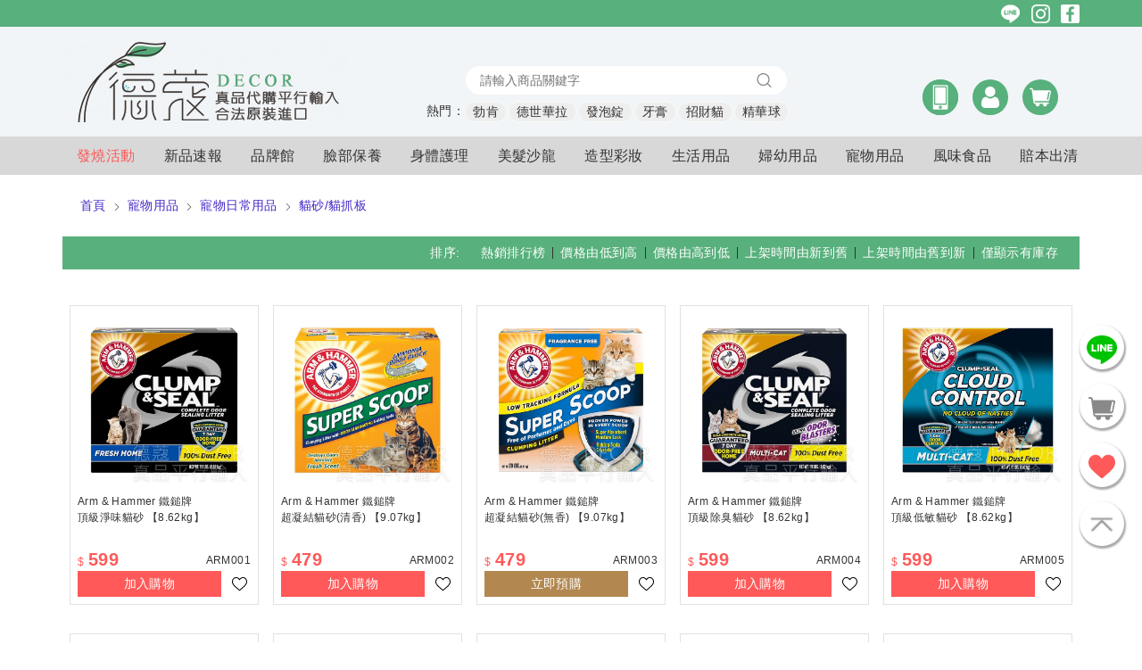

--- FILE ---
content_type: application/javascript; charset=UTF-8
request_url: https://decor99.com/_nuxt/1defb6c.js
body_size: 5321
content:
(window.webpackJsonp=window.webpackJsonp||[]).push([[81],{334:function(t,e,r){"use strict";var n=r(14),o=r(338),c=r(43),d=r(40),l=r(64),m=r(115);n({target:"Array",proto:!0},{flat:function(){var t=arguments.length?arguments[0]:void 0,e=c(this),r=d(e.length),n=m(e,0);return n.length=o(n,e,e,r,0,void 0===t?1:l(t)),n}})},335:function(t,e,r){r(77)("flat")},338:function(t,e,r){"use strict";var n=r(96),o=r(40),c=r(95),d=function(t,e,source,r,l,m,y,f){for(var element,h=l,v=0,w=!!y&&c(y,f,3);v<r;){if(v in source){if(element=w?w(source[v],v,e):source[v],m>0&&n(element))h=d(t,e,element,o(element.length),h,m-1)-1;else{if(h>=9007199254740991)throw TypeError("Exceed the acceptable array length");t[h]=element}h++}v++}return h};t.exports=d},343:function(t,e,r){"use strict";r.d(e,"a",(function(){return v}));r(75);var n,o,c,d,l=r(31),m=r(328),y=r(326),f=r(324),h=r(325),v={GetCoinRate:(d=Object(l.a)(regeneratorRuntime.mark((function t(){var e,r;return regeneratorRuntime.wrap((function(t){for(;;)switch(t.prev=t.next){case 0:if(!window.$nuxt.$store.state["sys-config"].coinRate){t.next=2;break}return t.abrupt("return",window.$nuxt.$store.state["sys-config"].coinRate);case 2:return e=y.a.API+y.a.SYS_CONFIG_COIN_RATE,t.next=5,m.a.sendRequest(e,{method:"GET"});case 5:if((r=t.sent).status===f.a.OK.value){t.next=8;break}throw new h.b(h.a.SERVER_ERROR,"在取得蔻幣匯率時發生錯誤",r);case 8:return window.$nuxt.$store.commit("sys-config/set",{coinRate:r.data}),t.abrupt("return",r.data);case 10:case"end":return t.stop()}}),t)}))),function(){return d.apply(this,arguments)}),GetHiddenSalesBrandTypeId:(c=Object(l.a)(regeneratorRuntime.mark((function t(){var e,r;return regeneratorRuntime.wrap((function(t){for(;;)switch(t.prev=t.next){case 0:if(!window.$nuxt.$store.state["sys-config"].hiddenSalesBrandTypeId){t.next=2;break}return t.abrupt("return",window.$nuxt.$store.state["sys-config"].hiddenSalesBrandTypeId);case 2:return e=y.a.API+y.a.SYS_CONFIG_HIDDEN_SALES_BRAND_TYPE_ID,t.next=5,m.a.sendRequest(e,{method:"GET"});case 5:if((r=t.sent).status===f.a.OK.value){t.next=8;break}throw new h.b(h.a.SERVER_ERROR,"在取得隱形賣場品牌分類ID時發生錯誤",r);case 8:return window.$nuxt.$store.commit("sys-config/set",{hiddenSalesBrandTypeId:r.data}),t.abrupt("return",r.data);case 10:case"end":return t.stop()}}),t)}))),function(){return c.apply(this,arguments)}),GetHiddenSalesCategoryId:(o=Object(l.a)(regeneratorRuntime.mark((function t(){var e,r;return regeneratorRuntime.wrap((function(t){for(;;)switch(t.prev=t.next){case 0:if(!window.$nuxt.$store.state["sys-config"].hiddenSalesCategoryId){t.next=2;break}return t.abrupt("return",window.$nuxt.$store.state["sys-config"].hiddenSalesCategoryId);case 2:return e=y.a.API+y.a.SYS_CONFIG_HIDDEN_SALES_CATEGORY_ID,t.next=5,m.a.sendRequest(e,{method:"GET"});case 5:if((r=t.sent).status===f.a.OK.value){t.next=8;break}throw new h.b(h.a.SERVER_ERROR,"在取得隱形賣場品牌分類ID時發生錯誤",r);case 8:return window.$nuxt.$store.commit("sys-config/set",{hiddenSalesCategoryId:r.data}),t.abrupt("return",r.data);case 10:case"end":return t.stop()}}),t)}))),function(){return o.apply(this,arguments)}),GetUnallowTerms:(n=Object(l.a)(regeneratorRuntime.mark((function t(){var e,r;return regeneratorRuntime.wrap((function(t){for(;;)switch(t.prev=t.next){case 0:if(!window.$nuxt.$store.state["sys-config"].unallowTerms){t.next=2;break}return t.abrupt("return",window.$nuxt.$store.state["sys-config"].unallowTerms);case 2:return e=y.a.API+y.a.SYS_CONFIG_UNALLOW_TERMS,t.next=5,m.a.sendRequest(e,{method:"GET"});case 5:if((r=t.sent).status===f.a.OK.value){t.next=8;break}throw new h.b(h.a.SERVER_ERROR,"在取得蔻幣匯率時發生錯誤",r);case 8:return window.$nuxt.$store.commit("sys-config/set",{unallowTerms:r.data}),t.abrupt("return",r.data);case 10:case"end":return t.stop()}}),t)}))),function(){return n.apply(this,arguments)})}},345:function(t,e,r){"use strict";r.d(e,"a",(function(){return _}));r(4),r(33),r(334),r(5),r(62),r(17),r(335),r(25),r(13),r(68),r(6),r(75);var n,o,c,d,l,m,y=r(31),f=r(328),h=r(327),v=r(326),w=r(325),x=r(324),_={GetTypes:(m=Object(y.a)(regeneratorRuntime.mark((function t(){var e,r;return regeneratorRuntime.wrap((function(t){for(;;)switch(t.prev=t.next){case 0:if(!(window.$nuxt.$store.state["brand-types"].list.length>0)){t.next=2;break}return t.abrupt("return",window.$nuxt.$store.state["brand-types"].list);case 2:return e=v.a.API+v.a.BRAND_TYPES,t.next=5,f.a.sendRequest(e,{method:"GET"});case 5:if((r=t.sent).status===x.a.OK.value){t.next=8;break}throw new w.b(w.a.SERVER_ERROR,"在取得品牌類型列表時發生錯誤",r);case 8:return window.$nuxt.$store.commit("brand-types/addMany",r.data),t.abrupt("return",r.data);case 10:case"end":return t.stop()}}),t)}))),function(){return m.apply(this,arguments)}),GetPromotedBrand:(l=Object(y.a)(regeneratorRuntime.mark((function t(){var e;return regeneratorRuntime.wrap((function(t){for(;;)switch(t.prev=t.next){case 0:return t.next=2,_.GetTypes();case 2:return e=t.sent,t.abrupt("return",e.map((function(t){return t.brands})).flat().filter((function(t){return 1===t.isPromoted})));case 4:case"end":return t.stop()}}),t)}))),function(){return l.apply(this,arguments)}),GetTypeByBrandId:(d=Object(y.a)(regeneratorRuntime.mark((function t(data){var e,r,n;return regeneratorRuntime.wrap((function(t){for(;;)switch(t.prev=t.next){case 0:if(!(window.$nuxt.$store.state["brand-types"].list.length>0)){t.next=2;break}return t.abrupt("return",window.$nuxt.$store.state["brand-types"].list.find((function(t){return t.brands.map((function(t){return t.id})).includes(Number(data.brandId))})));case 2:return e=v.a.API+v.a.BRNAD_S_BRAND_TYPE,data={id:data.brandId},e=h.a.removeUndefinedPropertyTemplateString(data,e),e=h.a.removeEmptyQueryString(e),e=h.a.bind(e,data),t.next=9,f.a.sendRequest(e,{method:"GET"});case 9:if((r=t.sent).status===x.a.OK.value){t.next=12;break}throw new w.b(w.a.SERVER_ERROR,"在取得品牌類型時發生錯誤",r);case 12:return n=JSON.parse(JSON.stringify(r.data)),window.$nuxt.$store.commit("brand-types/add",n),t.abrupt("return",r.data);case 15:case"end":return t.stop()}}),t)}))),function(t){return d.apply(this,arguments)}),GetBrandsByBrandTypeId:(c=Object(y.a)(regeneratorRuntime.mark((function t(data){var e,r;return regeneratorRuntime.wrap((function(t){for(;;)switch(t.prev=t.next){case 0:return e=v.a.API+v.a.BRAND_TYPE_BRAND_S,data={id:data.brandTypeId},e=h.a.removeUndefinedPropertyTemplateString(data,e),e=h.a.removeEmptyQueryString(e),e=h.a.bind(e,data),t.next=7,f.a.sendRequest(e,{method:"GET"});case 7:if((r=t.sent).status===x.a.OK.value){t.next=10;break}throw new w.b(w.a.SERVER_ERROR,"在取得品牌類型時發生錯誤",r);case 10:return t.abrupt("return",r.data);case 11:case"end":return t.stop()}}),t)}))),function(t){return c.apply(this,arguments)}),GetType:(o=Object(y.a)(regeneratorRuntime.mark((function t(data){var e,r;return regeneratorRuntime.wrap((function(t){for(;;)switch(t.prev=t.next){case 0:if(!(window.$nuxt.$store.state["brand-types"].list.length>0)){t.next=2;break}return t.abrupt("return",window.$nuxt.$store.state["brand-types"].list.find((function(t){return t.id===Number(data.id)})));case 2:return e=v.a.API+v.a.BRAND_TYPE,e=h.a.removeUndefinedPropertyTemplateString(data,e),e=h.a.removeEmptyQueryString(e),e=h.a.bind(e,data),t.next=8,f.a.sendRequest(e,{method:"GET"});case 8:if((r=t.sent).status===x.a.OK.value){t.next=11;break}throw new w.b(w.a.SERVER_ERROR,"在取得品牌類型時發生錯誤",r);case 11:return window.$nuxt.$store.commit("brand-types/add",r.data),t.abrupt("return",r.data);case 13:case"end":return t.stop()}}),t)}))),function(t){return o.apply(this,arguments)}),GetTypeByBrandCategoryId:(n=Object(y.a)(regeneratorRuntime.mark((function t(data){var e,r,n,o,c;return regeneratorRuntime.wrap((function(t){for(;;)switch(t.prev=t.next){case 0:if(!(window.$nuxt.$store.state["brand-types"].list.length>0)){t.next=6;break}return e=null,r=null,n=null,window.$nuxt.$store.state["brand-types"].list.forEach((function(t){t.brands.forEach((function(o){var c=o.categories.find((function(t){return t.id===Number(data.id)}));c&&(n=c,r=o,e=t)}))})),t.abrupt("return",{id:n.id,name:n.name,brand:{id:r.id,name:r.name,enName:r.enName},brandType:{id:e.id,name:e.name}});case 6:return o=v.a.API+v.a.BRAND_CATEGORY,o=h.a.removeUndefinedPropertyTemplateString(data,o),o=h.a.removeEmptyQueryString(o),o=h.a.bind(o,data),t.next=12,f.a.sendRequest(o,{method:"GET"});case 12:if((c=t.sent).status===x.a.OK.value){t.next=15;break}throw new w.b(w.a.SERVER_ERROR,"在取得品牌類型時發生錯誤",c);case 15:return window.$nuxt.$store.commit("brand-types/add",c.data),t.abrupt("return",c.data);case 17:case"end":return t.stop()}}),t)}))),function(t){return n.apply(this,arguments)})}},352:function(t,e,r){"use strict";r.d(e,"a",(function(){return n}));var n={SITE_NAME:"德蔻 Decor 天然有機",SITE_DESCRIPTION:"德蔻成立在2001，平行輸入正品的有機保養品，食品等，商品近來自德國、義大利、日本、泰國各國，近二萬款，歡迎來德蔻(decor)購物網或門市採購。"}},420:function(t,e,r){"use strict";r.d(e,"a",(function(){return h}));r(33),r(17),r(116),r(25),r(13),r(15),r(27),r(75);var n,o,c=r(31),d=r(328),l=r(327),m=r(326),y=r(325),f=r(324),h={GetList:(o=Object(c.a)(regeneratorRuntime.mark((function t(data){var e,r;return regeneratorRuntime.wrap((function(t){for(;;)switch(t.prev=t.next){case 0:return e=m.a.API+m.a.PRODUCT_CATEGORIES,e=l.a.removeUndefinedPropertyTemplateString(data,e),e=l.a.removeEmptyQueryString(e),e=l.a.bind(e,data),t.next=6,d.a.sendRequest(e,{method:"GET"});case 6:if((r=t.sent).status===f.a.OK.value){t.next=9;break}throw new y.b(y.a.SERVER_ERROR,"在取得產品分類列表時發生錯誤",r);case 9:return window.$nuxt.$store.commit("categories/addMany",r.data),t.abrupt("return",r.data);case 11:case"end":return t.stop()}}),t)}))),function(t){return o.apply(this,arguments)}),GetOne:(n=Object(c.a)(regeneratorRuntime.mark((function t(data){var e,r,n,o,c,h,v,i;return regeneratorRuntime.wrap((function(t){for(;;)switch(t.prev=t.next){case 0:if(e=null,e=window.$nuxt.$store.state.categories.list.find((function(t){return t.id===Number(data.id)})),r=null,!e){t.next=7;break}r=e,t.next=18;break;case 7:return n=m.a.API+m.a.PRODUCT_CATEGORY,n=l.a.removeUndefinedPropertyTemplateString(data,n),n=l.a.removeEmptyQueryString(n),n=l.a.bind(n,data),t.next=13,d.a.sendRequest(n,{method:"GET"});case 13:if((o=t.sent).status===f.a.OK.value){t.next=16;break}throw new y.b(y.a.SERVER_ERROR,"在取得產品分類時發生錯誤",o);case 16:window.$nuxt.$store.commit("categories/add",o.data),r=o.data;case 18:for((c=r.idTree.split("/")).splice(0,1),c.splice(c.length-2,2),c=c.map((function(t){return Number(t)})),(h=r.nameTree.split(" > ")).splice(h.length-1,1),v=[],i=0;i<c.length;i++)v.push({id:c[i],name:h[i]});return t.abrupt("return",{name:r.name,id:r.id,parents:v});case 27:case"end":return t.stop()}}),t)}))),function(t){return n.apply(this,arguments)})}},776:function(t,e,r){"use strict";r.r(e);r(7),r(16),r(4),r(33),r(5),r(19),r(17),r(116),r(25),r(13),r(9),r(10),r(8),r(15),r(21),r(143),r(193),r(146),r(6);var n=r(28),o=r(0),c=(r(75),r(31)),d=r(346),l=r(420),m=r(345),y=r(344),f=r(336),h=r(330),v=r(343),meta=r(352),w=r(326);function x(object,t){var e=Object.keys(object);if(Object.getOwnPropertySymbols){var r=Object.getOwnPropertySymbols(object);t&&(r=r.filter((function(t){return Object.getOwnPropertyDescriptor(object,t).enumerable}))),e.push.apply(e,r)}return e}function _(t){for(var i=1;i<arguments.length;i++){var source=null!=arguments[i]?arguments[i]:{};i%2?x(Object(source),!0).forEach((function(e){Object(o.a)(t,e,source[e])})):Object.getOwnPropertyDescriptors?Object.defineProperties(t,Object.getOwnPropertyDescriptors(source)):x(Object(source)).forEach((function(e){Object.defineProperty(t,e,Object.getOwnPropertyDescriptor(source,e))}))}return t}var R={props:{favorites:{type:Array,default:function(){return[]}}},fetch:function(){var t=this;return Object(c.a)(regeneratorRuntime.mark((function e(){var r,n,o,c,d,y,f,h,v,w,x,_,R,k,S,C;return regeneratorRuntime.wrap((function(e){for(;;)switch(e.prev=e.next){case 0:if(t.isSearched=!1,t.loading=!1,r=JSON.stringify(t.$route.query),!(t.oldSearch.length>0&&t.oldSearch!=r||0===t.products.length)){e.next=12;break}return t.allItemsLoaded=!1,t.products.splice(0),t.page=1,e.next=9,t.fetchProducts();case 9:n=e.sent,t.products=n.products,t.rowNums=n.rowNums;case 12:if(t.oldSearch=r,o=[],t.isSearched=!0,c=t.$route.query["brand-type-id"],d=t.$route.query["brand-category-id"],y=t.$route.query["category-id"],f=t.$route.query["is-new"],h=t.$route.query.keyword,v=t.$route.query.discountRate,!t.$route.query["brand-id"]){e.next=28;break}return e.next=24,t.fetchBrand(t.$route.query["brand-id"]);case 24:(w=e.sent)&&(t.brand=w),o.push("brand-id=".concat(t.$route.query["brand-id"])),t.pageTitle="".concat(t.brand.type.name," - ").concat(t.brand.enName," ").concat(t.brand.name," - ");case 28:if(!y){e.next=36;break}return e.next=31,l.a.GetOne({id:y});case 31:t.productCategory=e.sent,o.push("category-id=".concat(y)),x="",t.productCategory.parents.forEach((function(t){t.name&&t.name.length>0&&(x+="".concat(t.name," - "))})),t.pageTitle="".concat(x).concat(t.productCategory.name," - ");case 36:if(!c){e.next=42;break}return e.next=39,m.a.GetType({id:c});case 39:t.brandType=e.sent,o.push("brand-type-id=".concat(t.$route.query["brand-type-id"])),t.pageTitle=t.brandType.name?"".concat(t.brandType.name," - "):"";case 42:if(!d){e.next=54;break}return e.next=45,m.a.GetTypeByBrandCategoryId({id:d});case 45:t.brandCategory=e.sent,o.push("brand-category-id=".concat(d)),_=t.brandCategory.brandType.name?"".concat(t.brandCategory.brandType.name," - "):"",R=t.brandCategory.brand.enName?t.brandCategory.brand.enName:"",k=t.brandCategory.brand.name?t.brandCategory.brand.name:"",S=t.brandCategory.name?"".concat(t.brandCategory.name," - "):"",C="".concat(R," ").concat(k),(R.length>0||k.length>0)&&(C="".concat(C," - ")),t.pageTitle="".concat(_).concat(C).concat(S);case 54:f&&(o.push("is-new=".concat(f)),t.pageTitle="新品速報"),h&&(o.push("keyword=".concat(h)),t.pageTitle="關鍵字搜尋: ".concat(h)),v&&o.push("discountRate=".concat(v)),t.queryString=o.join("&"),t.$route.query["stock-exists"]?t.link="/products?".concat(t.queryString,"&stock-exists=true"):t.$route.query["sort-direction"]?t.link="/products?".concat(t.queryString,"&sort=").concat(t.$route.query.sort,"&sort-direction=").concat(t.$route.query["sort-direction"]):t.$route.query["hot-sell"]?t.link="/products?".concat(t.queryString,"&hot-sell=true"):t.link="/products?".concat(t.queryString);case 59:case"end":return e.stop()}}),e)})))()},data:function(){var t;return t={loading:!1,products:[],pageSize:40,rowNums:0,page:1,link:"",brand:{id:"",name:"",enName:"",type:{id:"",name:""},categories:[]},brandType:{id:"",name:""},brandCategory:{id:"",name:"",brand:{id:"",name:"",enName:""},brandType:{id:"",name:""}},productCategory:{name:"",id:"",parents:[]},queryString:"",pageTitle:"",allItemsLoaded:!1},Object(o.a)(t,"loading",!1),Object(o.a)(t,"isSearched",!1),Object(o.a)(t,"oldSearch",""),t},computed:{computedProducts:function(){var t=this;return null===this.products?[]:this.products.map((function(e){var r=t.favorites.find((function(t){return e.id===t.productId}));return _(_({},e),{},{isLiked:!!r})}))}},watch:{"$route.query":"$fetch","$route.path":"$fetch"},beforeMount:function(){var t=this;return Object(c.a)(regeneratorRuntime.mark((function e(){var r,n;return regeneratorRuntime.wrap((function(e){for(;;)switch(e.prev=e.next){case 0:return 0===t.products.length&&(r=sessionStorage.getItem("index_products_result"))&&r.startsWith("{")&&(n=JSON.parse(r))&&n.search===location.search&&n.products&&(t.page=n.page,t.allItemsLoaded=n.allItemsLoaded,t.products=n.products,t.rowNums=n.rowNums,console.log("products loaded from sessionStorage."+t.products.length)),e.next=3,v.a.GetUnallowTerms();case 3:e.sent.forEach((function(e){t.brand.name=t.brand.name?t.brand.name.replace(e,""):"",t.brand.enName=t.brand.enName?t.brand.enName.replace(e,""):"",t.brandCategory.brand.name=t.brandCategory.brand.name?t.brandCategory.brand.name.replace(e,""):"",t.brandCategory.brand.enName=t.brandCategory.brand.enName?t.brandCategory.brand.enName.replace(e,""):""}));case 5:case"end":return e.stop()}}),e)})))()},mounted:function(){window.addEventListener("scroll",this.checkBottom)},beforeDestroy:function(){window.removeEventListener("scroll",this.checkBottom)},methods:{fetchProducts:function(){var t=this;return Object(c.a)(regeneratorRuntime.mark((function e(){return regeneratorRuntime.wrap((function(e){for(;;)switch(e.prev=e.next){case 0:return e.next=2,d.a.GetList({categoryId:t.$route.query["category-id"],brandId:t.$route.query["brand-id"],brandTypeId:t.$route.query["brand-type-id"],brandCategoryId:t.$route.query["brand-category-id"],sort:t.$route.query.sort||"sort",sortDirection:t.$route.query["sort-direction"]||"asc",stockExists:t.$route.query["stock-exists"],isNew:"true"===t.$route.query["is-new"],keyword:t.$route.query.keyword?encodeURIComponent(t.$route.query.keyword):null,discountRate:t.$route.query.discountRate,page:1,limit:t.$route.query.limit||t.pageSize,isTopSelling:t.$route.query["hot-sell"]});case 2:return e.abrupt("return",e.sent);case 3:case"end":return e.stop()}}),e)})))()},fetchBrand:function(t){return Object(c.a)(regeneratorRuntime.mark((function e(){var r,n;return regeneratorRuntime.wrap((function(e){for(;;)switch(e.prev=e.next){case 0:return e.next=2,m.a.GetTypeByBrandId({brandId:Number(t)});case 2:return r=e.sent,n=r.brands.find((function(e){return e.id===Number(t)})),e.abrupt("return",{id:n.id,name:n.name,enName:n.enName,categories:n.categories,type:{id:r.id,name:r.name}});case 5:case"end":return e.stop()}}),e)})))()},switchFavorite:function(t){var e=this;return Object(c.a)(regeneratorRuntime.mark((function r(){var n,o;return regeneratorRuntime.wrap((function(r){for(;;)switch(r.prev=r.next){case 0:return n=e.favorites.find((function(e){return e.productId===t.productId})),o=n?y.a.Delete:y.a.Add,r.next=4,o({productId:t.productId});case 4:case"end":return r.stop()}}),r)})))()},addToCard:function(t){var e=this;return Object(c.a)(regeneratorRuntime.mark((function r(){var n,o;return regeneratorRuntime.wrap((function(r){for(;;)switch(r.prev=r.next){case 0:if(!(t.product.specIds.length>1)){r.next=9;break}return r.next=3,d.a.GetOne({id:t.product.id});case 3:return n=r.sent,r.next=6,d.a.GetProductSpecs({id:t.product.id});case 6:return o=r.sent,e.$root.$emit(h.a.CHOOSE_SPEC,{product:n,productSpecs:o}),r.abrupt("return");case 9:return r.next=11,f.a.Add({productId:Number(t.product.id),specId:Number(t.product.firstSpecId),qty:1});case 11:e.$root.$emit(h.a.ADD_TO_CARD_SUCCESS,{content_ids:[Number(t.product.firstSpecId)],value:Number(t.product.firstSpecPrice),contents:[{id:Number(t.product.firstSpecId),quantity:1,item_price:Number(t.price)}],content_name:"".concat(t.product.brandEnName?t.product.brandEnName:""," ").concat(t.product.brandName," ").concat(t.product.name," (").concat(t.product.firstSpecNo,")"),content_category:"".concat(t.product.brandEnName?t.product.brandEnName:""," ").concat(t.product.brandName)});case 12:case"end":return r.stop()}}),r)})))()},loadMoreItems:function(){var t=this;return Object(c.a)(regeneratorRuntime.mark((function e(){var r,o,c;return regeneratorRuntime.wrap((function(e){for(;;)switch(e.prev=e.next){case 0:if(t.allItemsLoaded){e.next=10;break}return t.page+=1,e.next=4,d.a.GetList({categoryId:t.$route.query["category-id"],brandId:t.$route.query["brand-id"],brandTypeId:t.$route.query["brand-type-id"],brandCategoryId:t.$route.query["brand-category-id"],sort:t.$route.query.sort||"sort",sortDirection:t.$route.query["sort-direction"]||"asc",stockExists:t.$route.query["stock-exists"],isNew:"true"===t.$route.query["is-new"],keyword:t.$route.query.keyword?encodeURIComponent(t.$route.query.keyword):null,discountRate:t.$route.query.discountRate,page:t.page,limit:t.$route.query.limit||t.pageSize,isTopSelling:t.$route.query["hot-sell"]});case 4:o=e.sent,(r=t.products).push.apply(r,Object(n.a)(o.products)),o.products.length<t.pageSize&&(t.allItemsLoaded=!0),c={search:location.search,page:t.page,products:t.products,allItemsLoaded:t.allItemsLoaded,rowNums:t.rowNums},sessionStorage.setItem("index_products_result",JSON.stringify(c)),console.log("products saved. page:"+t.page);case 10:case"end":return e.stop()}}),e)})))()},checkBottom:function(){var t=this;return Object(c.a)(regeneratorRuntime.mark((function e(){var r;return regeneratorRuntime.wrap((function(e){for(;;)switch(e.prev=e.next){case 0:if(!t.allItemsLoaded){e.next=2;break}return e.abrupt("return");case 2:if(r=document.getElementById("product-list"),1500,!(window.scrollY>=r.scrollHeight-1500)||t.loading){e.next=9;break}return t.loading=!0,e.next=8,t.loadMoreItems();case 8:t.loading=!1;case 9:case"end":return e.stop()}}),e)})))()}},head:function(){return{title:"".concat(this.pageTitle).concat(meta.a.SITE_NAME),meta:[{hid:"og:title",name:"og:title",content:"".concat(this.brand.type.name," - ").concat(this.brand.name," - ").concat(meta.a.SITE_NAME)},{hid:"og:description",name:"og:description",content:meta.a.SITE_DESCRIPTION},{hid:"og:image",name:"og:image",content:"".concat(w.a.SITE,"/images/social-share.png")},{hid:"description",name:"description",content:meta.a.SITE_DESCRIPTION},{hid:"keyword",name:"keyword",content:""}]}}},k=(r(414),r(56)),component=Object(k.a)(R,(function(){var t=this,e=t.$createElement,r=t._self._c||e;return r("div",{staticClass:"product-list w-100 pt-1 pb-5 pt-sm-4",attrs:{id:"product-list"},on:{scroll:t.checkBottom}},[t.$route.query["brand-id"]?r("div",{staticClass:"brand-bread-crumbs d-flex p-2 p-sm-0 pl-sm-3"},[r("router-link",{staticClass:"mx-1 text-link d-flex",attrs:{to:{path:"/"}}},[t._v("\n            首頁\n            "),r("svg-icon",{staticClass:"ml-2 mt-2",attrs:{width:"8",height:"8","icon-class":"arrow-right",fill:"#555"}})],1),t._v(" "),r("router-link",{staticClass:"mx-1 text-link d-flex",attrs:{to:{path:"/products?brand-type-id="+t.brand.type.id}}},[t._v("\n            "+t._s(t.brand.type.name)+"\n            "),r("svg-icon",{staticClass:"ml-2 mt-2",attrs:{width:"8",height:"8","icon-class":"arrow-right",fill:"#555"}})],1),t._v(" "),r("router-link",{staticClass:"mx-1 text-link",attrs:{to:{path:"/products?brand-id="+t.brand.id}}},[t._v("\n            "+t._s(t.brand.enName)+"\n            "+t._s(t.brand.name)+"\n        ")])],1):t._e(),t._v(" "),t.$route.query["brand-type-id"]?r("div",{staticClass:"brand-type-bread-crumbs d-flex p-2 p-sm-0 pl-sm-3"},[r("router-link",{staticClass:"mx-1 text-link d-flex",attrs:{to:{path:"/"}}},[t._v("\n            首頁\n            "),r("svg-icon",{staticClass:"ml-2 mt-2",attrs:{width:"8",height:"8","icon-class":"arrow-right",fill:"#555"}})],1),t._v(" "),r("router-link",{staticClass:"mx-1 text-link d-flex",attrs:{to:{path:"/products?brand-type-id="+t.brandType.id}}},[t._v("\n            "+t._s(t.brandType.name)+"\n        ")])],1):t._e(),t._v(" "),t.$route.query["category-id"]?r("div",{staticClass:"category-bread-crumbs d-flex p-2 p-sm-0 pl-sm-3"},[r("router-link",{staticClass:"mx-1 text-link d-flex",attrs:{to:{path:"/"}}},[t._v("\n            首頁\n            "),r("svg-icon",{staticClass:"ml-2 mt-2",attrs:{width:"8",height:"8","icon-class":"arrow-right",fill:"#555"}})],1),t._v(" "),t._l(t.productCategory.parents,(function(e){return r("div",{key:e.id,staticClass:"d-flex"},[r("router-link",{staticClass:"mx-1 text-link d-flex",attrs:{to:{path:"/products?category-id="+e.id}}},[t._v("\n                "+t._s(e.name)+"\n                "),r("svg-icon",{staticClass:"ml-2 mt-2",attrs:{width:"8",height:"8","icon-class":"arrow-right",fill:"#555"}})],1)],1)})),t._v(" "),r("router-link",{staticClass:"mx-1 text-link d-flex",attrs:{to:{path:"/products?category-id="+t.productCategory.id}}},[t._v("\n            "+t._s(t.productCategory.name)+"\n        ")])],2):t._e(),t._v(" "),t.$route.query["brand-category-id"]?r("div",{staticClass:"brand-category-bread-crumbs d-flex p-2 p-sm-0 pl-sm-3"},[r("router-link",{staticClass:"mx-1 text-link d-flex",attrs:{to:{path:"/"}}},[t._v("\n            首頁\n            "),r("svg-icon",{staticClass:"ml-2 mt-2",attrs:{width:"8",height:"8","icon-class":"arrow-right",fill:"#555"}})],1),t._v(" "),r("router-link",{staticClass:"mx-1 text-link d-flex",attrs:{to:{path:"/products?brand-type-id="+t.brandCategory.brandType.id}}},[t._v("\n            "+t._s(t.brandCategory.brandType.name)+"\n            "),r("svg-icon",{staticClass:"ml-2 mt-2",attrs:{width:"8",height:"8","icon-class":"arrow-right",fill:"#555"}})],1),t._v(" "),r("router-link",{staticClass:"mx-1 text-link d-flex",attrs:{to:{path:"/brands/"+t.brandCategory.brand.id}}},[t._v("\n            "+t._s(t.brandCategory.brand.enName)+" "+t._s(t.brandCategory.brand.name)+"\n            "),r("svg-icon",{staticClass:"ml-2 mt-2",attrs:{width:"8",height:"8","icon-class":"arrow-right",fill:"#555"}})],1),t._v(" "),r("router-link",{staticClass:"mx-1 text-link d-flex",attrs:{to:{path:"/products?brand-category-id="+t.brandCategory.id}}},[t._v("\n            "+t._s(t.brandCategory.name)+"\n        ")])],1):t._e(),t._v(" "),"true"!=this.$route.query["is-new"]?r("div",{staticClass:"announcement-and-share d-md-flex d-none justify-content-end align-items-center py-2 px-3 my-4"},[r("span",{staticClass:"mr-3"},[t._v("排序: ")]),t._v(" "),r("router-link",{staticClass:"px-2",attrs:{to:{path:"/products?"+t.queryString+"&hot-sell=true"}}},[t._v("\n            熱銷排行榜\n        ")]),t._v(" "),r("hr",{staticClass:"vertical-separator"}),t._v(" "),r("router-link",{staticClass:"px-2",attrs:{to:{path:"/products?"+t.queryString+"&sort=firstspecprice&sort-direction=asc"}}},[t._v("\n            價格由低到高\n        ")]),t._v(" "),r("hr",{staticClass:"vertical-separator"}),t._v(" "),r("router-link",{staticClass:"px-2",attrs:{to:{path:"/products?"+t.queryString+"&sort=firstspecprice&sort-direction=desc"}}},[t._v("\n            價格由高到低\n        ")]),t._v(" "),r("hr",{staticClass:"vertical-separator"}),t._v(" "),r("router-link",{staticClass:"px-2",attrs:{to:{path:"/products?"+t.queryString+"&sort=createdat&sort-direction=desc"}}},[t._v("\n            上架時間由新到舊\n        ")]),t._v(" "),r("hr",{staticClass:"vertical-separator"}),t._v(" "),r("router-link",{staticClass:"px-2",attrs:{to:{path:"/products?"+t.queryString+"&sort=createdat&sort-direction=asc"}}},[t._v("\n            上架時間由舊到新\n        ")]),t._v(" "),r("hr",{staticClass:"vertical-separator"}),t._v(" "),r("router-link",{staticClass:"px-2",attrs:{to:{path:"/products?"+t.queryString+"&stock-exists=true"}}},[t._v("\n            僅顯示有庫存\n        ")])],1):t._e(),t._v(" "),"true"!=this.$route.query["is-new"]?r("label",{staticClass:"d-block text-center d-md-none bg-lightest-gray py-2 mobile-sorting-wrap position-relative"},[r("div",[r("svg-icon",{staticClass:"ml-2",attrs:{"icon-class":"desc",width:"15",height:"15",fill:"#898989"}}),t._v("\n            商品排序\n        ")],1),t._v(" "),r("select",{staticClass:"position-absolute fixed-top w-100 h-100",on:{change:function(e){return t.$router.push({path:e.target.value})}}},[r("option",{domProps:{value:"/products?"+t.queryString+"&hot-sell=true"}},[t._v("\n                熱銷排行榜\n            ")]),t._v(" "),r("option",{domProps:{value:"/products?"+t.queryString+"&sort=firstspecprice&sort-direction=asc"}},[t._v("\n                價格由低到高\n            ")]),t._v(" "),r("option",{domProps:{value:"/products?"+t.queryString+"&sort=firstspecprice&sort-direction=desc"}},[t._v("\n                價格由高到低\n            ")]),t._v(" "),r("option",{domProps:{value:"/products?"+t.queryString+"&sort=createdat&sort-direction=asc"}},[t._v("\n                上架時間由新到舊\n            ")]),t._v(" "),r("option",{domProps:{value:"/products?"+t.queryString+"&sort=createdat&sort-direction=desc"}},[t._v("\n                上架時間由舊到新\n            ")]),t._v(" "),r("option",{domProps:{value:"/products?"+t.queryString+"&stock-exists=true"}},[t._v("\n                僅顯示有庫存\n            ")])])]):t._e(),t._v(" "),r("div",{staticClass:"list d-flex flex-wrap justify-content-start mb-3 mb-sm-5 mt-3 products"},t._l(t.computedProducts,(function(e,n){return r("div",{key:e.id},[n<=20?r("product-card",{attrs:{"link-prefix":null==e.promotionId?"":"/membership-promotions/"+e.promotionId,"plugin-button-visibility":!0,"favorite-button-visiblity":!0,product:e,"plugin-button-title":0===e.firstSpecStatus?"加入購物":"立即預購","plugin-button-class":0===e.firstSpecStatus?"bg-hot":"bg-brown","is-liked":e.isLiked,"tag-wording":1===e.isNew?"New":""},on:{favoriteIconClicked:t.switchFavorite,pluginButtonClicked:t.addToCard}}):t._e(),t._v(" "),n>20?r("product-card",{attrs:{"link-prefix":null==e.promotionId?"":"/membership-promotions/"+e.promotionId,"plugin-button-visibility":!0,"favorite-button-visiblity":!0,product:e,"plugin-button-title":0===e.firstSpecStatus?"加入購物":"立即預購","plugin-button-class":0===e.firstSpecStatus?"bg-hot":"bg-brown","is-liked":e.isLiked,"tag-wording":1===e.isNew?"New":"","use-img-loading":"lazy"},on:{favoriteIconClicked:t.switchFavorite,pluginButtonClicked:t.addToCard}}):t._e()],1)})),0),t._v(" "),null!==t.products&&0===t.products.length&&t.isSearched?r("div",{staticClass:"m-auto text-center"},[t._v("\n        搜尋不到相關商品，請重新輸入\n    ")]):t._e(),t._v(" "),t.allItemsLoaded?r("div",{staticClass:"p-3 text-center bk-green text-white h3 rounded"},[t._v("\n        沒有更多商品囉!\n    ")]):t._e()])}),[],!1,null,null,null);e.default=component.exports;installComponents(component,{SvgIcon:r(142).default,ProductCard:r(365).default})}}]);

--- FILE ---
content_type: application/javascript; charset=UTF-8
request_url: https://decor99.com/_nuxt/488ba3b.js
body_size: 7433
content:
/*! For license information please see LICENSES */
(window.webpackJsonp=window.webpackJsonp||[]).push([[5],{372:function(e,n,r){"use strict";r.d(n,"a",(function(){return ve})),r.d(n,"b",(function(){return de})),r.d(n,"c",(function(){return V}));var t=r(12),o=function(){return(o=Object.assign||function(e){for(var s,i=1,n=arguments.length;i<n;i++)for(var p in s=arguments[i])Object.prototype.hasOwnProperty.call(s,p)&&(e[p]=s[p]);return e}).apply(this,arguments)};function l(e,n,r,t){return new(r||(r=Promise))((function(o,l){function d(e){try{c(t.next(e))}catch(e){l(e)}}function f(e){try{c(t.throw(e))}catch(e){l(e)}}function c(e){var n;e.done?o(e.value):(n=e.value,n instanceof r?n:new r((function(e){e(n)}))).then(d,f)}c((t=t.apply(e,n||[])).next())}))}function d(e,body){var n,r,t,g,o={label:0,sent:function(){if(1&t[0])throw t[1];return t[1]},trys:[],ops:[]};return g={next:l(0),throw:l(1),return:l(2)},"function"==typeof Symbol&&(g[Symbol.iterator]=function(){return this}),g;function l(l){return function(d){return function(l){if(n)throw new TypeError("Generator is already executing.");for(;o;)try{if(n=1,r&&(t=2&l[0]?r.return:l[0]?r.throw||((t=r.return)&&t.call(r),0):r.next)&&!(t=t.call(r,l[1])).done)return t;switch(r=0,t&&(l=[2&l[0],t.value]),l[0]){case 0:case 1:t=l;break;case 4:return o.label++,{value:l[1],done:!1};case 5:o.label++,r=l[1],l=[0];continue;case 7:l=o.ops.pop(),o.trys.pop();continue;default:if(!(t=o.trys,(t=t.length>0&&t[t.length-1])||6!==l[0]&&2!==l[0])){o=0;continue}if(3===l[0]&&(!t||l[1]>t[0]&&l[1]<t[3])){o.label=l[1];break}if(6===l[0]&&o.label<t[1]){o.label=t[1],t=l;break}if(t&&o.label<t[2]){o.label=t[2],o.ops.push(l);break}t[2]&&o.ops.pop(),o.trys.pop();continue}l=body.call(e,o)}catch(e){l=[6,e],r=0}finally{n=t=0}if(5&l[0])throw l[1];return{value:l[0]?l[1]:void 0,done:!0}}([l,d])}}}function f(){for(var s=0,i=0,e=arguments.length;i<e;i++)s+=arguments[i].length;var n=Array(s),r=0;for(i=0;i<e;i++)for(var a=arguments[i],t=0,o=a.length;t<o;t++,r++)n[r]=a[t];return n}function c(e){return e!=e}function v(e){return null==e}var h=function(e){return null!==e&&e&&"object"==typeof e&&!Array.isArray(e)};function m(e,n){return!(!c(e)||!c(n))||e===n}function y(e,n){if(e instanceof RegExp&&n instanceof RegExp)return y(e.source,n.source)&&y(e.flags,n.flags);if(Array.isArray(e)&&Array.isArray(n)){if(e.length!==n.length)return!1;for(var i=0;i<e.length;i++)if(!y(e[i],n[i]))return!1;return!0}return h(e)&&h(n)?Object.keys(e).every((function(r){return y(e[r],n[r])}))&&Object.keys(n).every((function(r){return y(e[r],n[r])})):m(e,n)}function _(e){return""!==e&&!v(e)}function O(e){return"function"==typeof e}function R(e){return O(e)&&!!e.__locatorRef}function A(e,n){var r=Array.isArray(e)?e:E(e);if(O(r.findIndex))return r.findIndex(n);for(var i=0;i<r.length;i++)if(n(r[i],i))return i;return-1}function $(e,n){return-1!==e.indexOf(n)}function E(e){return O(Array.from)?Array.from(e):function(e){for(var n=[],r=e.length,i=0;i<r;i++)n.push(e[i]);return n}(e)}function k(e){return O(Object.values)?Object.values(e):Object.keys(e).map((function(n){return e[n]}))}function w(e,source){return Object.keys(source).forEach((function(n){if(h(source[n]))return e[n]||(e[n]={}),void w(e[n],source[n]);e[n]=source[n]})),e}function x(e,n,r){return void 0===n&&(n=0),void 0===r&&(r={cancelled:!1}),0===n?e:function(){for(var o=[],l=0;l<arguments.length;l++)o[l]=arguments[l];var d=function(){t=void 0,r.cancelled||e.apply(void 0,o)};clearTimeout(t),t=setTimeout(d,n)};var t}function j(template,e){return template.replace(/{([^}]+)}/g,(function(n,p){return p in e?e[p]:"{"+p+"}"}))}var I={};var S=function(){function e(){}return e.extend=function(e,n){var r=function(e){var n;return(null===(n=e.params)||void 0===n?void 0:n.length)&&(e.params=e.params.map((function(param){return"string"==typeof param?{name:param}:param}))),e}(n);I[e]?I[e]=w(I[e],n):I[e]=o({lazy:!1,computesRequired:!1},r)},e.isLazy=function(e){var n;return!!(null===(n=I[e])||void 0===n?void 0:n.lazy)},e.isRequireRule=function(e){var n;return!!(null===(n=I[e])||void 0===n?void 0:n.computesRequired)},e.getRuleDefinition=function(e){return I[e]},e}();function V(e,n){!function(e,n){if(O(n))return;if(O(n.validate))return;if(S.getRuleDefinition(e))return;throw new Error("Extension Error: The validator '"+e+"' must be a function or have a 'validate' method.")}(e,n),"object"!=typeof n?S.extend(e,{validate:n}):S.extend(e,n)}var z=o({},{defaultMessage:"{_field_} is not valid.",skipOptional:!0,classes:{touched:"touched",untouched:"untouched",valid:"valid",invalid:"invalid",pristine:"pristine",dirty:"dirty"},bails:!0,mode:"aggressive",useConstraintAttrs:!0}),D=function(){return z};function M(e){var n,r={};return Object.defineProperty(r,"_$$isNormalized",{value:!0,writable:!1,enumerable:!1,configurable:!1}),e?h(e)&&e._$$isNormalized?e:h(e)?Object.keys(e).reduce((function(n,r){var t=[];return t=!0===e[r]?[]:Array.isArray(e[r])||h(e[r])?e[r]:[e[r]],!1!==e[r]&&(n[r]=N(r,t)),n}),r):"string"!=typeof e?(n="rules must be either a string or an object.",console.warn("[vee-validate] "+n),r):e.split("|").reduce((function(e,n){var r=T(n);return r.name?(e[r.name]=N(r.name,r.params),e):e}),r):r}function N(e,n){var r=S.getRuleDefinition(e);if(!r)return n;var t,o,l={};if(!r.params&&!Array.isArray(n))throw new Error("You provided an object params to a rule that has no defined schema.");if(Array.isArray(n)&&!r.params)return n;!r.params||r.params.length<n.length&&Array.isArray(n)?t=n.map((function(e,n){var t,param=null===(t=r.params)||void 0===t?void 0:t[n];return o=param||o,param||(param=o),param})):t=r.params;for(var i=0;i<t.length;i++){var d=t[i],f=d.default;Array.isArray(n)?i in n&&(f=n[i]):d.name in n?f=n[d.name]:1===t.length&&(f=n),d.isTarget&&(f=B(f,d.cast)),"string"==typeof f&&"@"===f[0]&&(f=B(f.slice(1),d.cast)),!R(f)&&d.cast&&(f=d.cast(f)),l[d.name]?(l[d.name]=Array.isArray(l[d.name])?l[d.name]:[l[d.name]],l[d.name].push(f)):l[d.name]=f}return l}var T=function(e){var n=[],r=e.split(":")[0];return $(e,":")&&(n=e.split(":").slice(1).join(":").split(",")),{name:r,params:n}};function B(e,n){var r=function(r){var t=r[e];return n?n(t):t};return r.__locatorRef=e,r}function F(e,n,r){return void 0===r&&(r={}),l(this,void 0,void 0,(function(){var t,o,l,f,c,v;return d(this,(function(d){switch(d.label){case 0:return t=null==r?void 0:r.bails,o=null==r?void 0:r.skipIfEmpty,[4,P({name:(null==r?void 0:r.name)||"{field}",rules:M(n),bails:null==t||t,skipIfEmpty:null==o||o,forceRequired:!1,crossTable:(null==r?void 0:r.values)||{},names:(null==r?void 0:r.names)||{},customMessages:(null==r?void 0:r.customMessages)||{}},e,r)];case 1:return l=d.sent(),f=[],c={},v={},l.errors.forEach((function(e){var n=e.msg();f.push(n),c[e.rule]=n,v[e.rule]=e.msg})),[2,{valid:l.valid,errors:f,failedRules:c,regenerateMap:v}]}}))}))}function P(e,n,r){var t=(void 0===r?{}:r).isInitial,o=void 0!==t&&t;return l(this,void 0,void 0,(function(){var r,t,l,f,c,i,v,h;return d(this,(function(d){switch(d.label){case 0:return[4,W(e,n)];case 1:if(r=d.sent(),t=r.shouldSkip,l=r.errors,t)return[2,{valid:!l.length,errors:l}];f=Object.keys(e.rules).filter((function(e){return!S.isRequireRule(e)})),c=f.length,i=0,d.label=2;case 2:return i<c?o&&S.isLazy(f[i])?[3,4]:(v=f[i],[4,C(e,n,{name:v,params:e.rules[v]})]):[3,5];case 3:if(!(h=d.sent()).valid&&h.error&&(l.push(h.error),e.bails))return[2,{valid:!1,errors:l}];d.label=4;case 4:return i++,[3,2];case 5:return[2,{valid:!l.length,errors:l}]}}))}))}function W(e,n){return l(this,void 0,void 0,(function(){var r,t,o,l,f,c,i,m,y;return d(this,(function(d){switch(d.label){case 0:r=Object.keys(e.rules).filter(S.isRequireRule),t=r.length,o=[],l=v(n)||""===n||(_=n,Array.isArray(_)&&0===_.length),f=l&&e.skipIfEmpty,c=!1,i=0,d.label=1;case 1:return i<t?(m=r[i],[4,C(e,n,{name:m,params:e.rules[m]})]):[3,4];case 2:if(y=d.sent(),!h(y))throw new Error("Require rules has to return an object (see docs)");if(y.required&&(c=!0),!y.valid&&y.error&&(o.push(y.error),e.bails))return[2,{shouldSkip:!0,errors:o}];d.label=3;case 3:return i++,[3,1];case 4:return(!l||c||e.skipIfEmpty)&&(e.bails||f)?[2,{shouldSkip:!c&&l,errors:o}]:[2,{shouldSkip:!1,errors:o}]}var _}))}))}function C(e,n,r){return l(this,void 0,void 0,(function(){var t,l,f,c,v;return d(this,(function(d){switch(d.label){case 0:if(!(t=S.getRuleDefinition(r.name))||!t.validate)throw new Error("No such validator '"+r.name+"' exists.");return l=t.castValue?t.castValue(n):n,f=function(e,n){if(Array.isArray(e))return e.map((function(param){var e="string"==typeof param&&"@"===param[0]?param.slice(1):param;return e in n?n[e]:param}));var r={};return Object.keys(e).forEach((function(param){r[param]=function(e){if(R(e))return e(n);return e}(e[param])})),r}(r.params,e.crossTable),[4,t.validate(l,f)];case 1:return"string"==typeof(c=d.sent())?(v=o(o({},f||{}),{_field_:e.name,_value_:n,_rule_:r.name}),[2,{valid:!1,error:{rule:r.name,msg:function(){return j(c,v)}}}]):(h(c)||(c={valid:c}),[2,{valid:c.valid,required:c.required,error:c.valid?void 0:H(e,n,t,r.name,f)}])}}))}))}function H(e,n,r,t,l){var d,f=null!==(d=e.customMessages[t])&&void 0!==d?d:r.message,c=function(e,n,r){var t=n.params;if(!t)return{};if(t.filter((function(param){return param.isTarget})).length<=0)return{};var o={},l=e.rules[r];!Array.isArray(l)&&h(l)&&(l=t.map((function(param){return l[param.name]})));for(var d=0;d<t.length;d++){var param=t[d],f=l[d];if(R(f)){f=f.__locatorRef;var c=e.names[f]||f;o[param.name]=c,o["_"+param.name+"_"]=e.crossTable[f]}}return o}(e,r,t),v=function(e,n,r,t){var o={},l=e.rules[r],d=n.params||[];if(!l)return{};return Object.keys(l).forEach((function(n,r){var t=l[n];if(!R(t))return{};var param=d[r];if(!param)return{};var f=t.__locatorRef;o[param.name]=e.names[f]||f,o["_"+param.name+"_"]=e.crossTable[f]})),{userTargets:o,userMessage:t}}(e,r,t,f),m=v.userTargets,y=v.userMessage,_=o(o(o(o({},l||{}),{_field_:e.name,_value_:n,_rule_:t}),c),m);return{msg:function(){return function(template,e,n){if("function"==typeof template)return template(e,n);return j(template,o(o({},n),{_field_:e}))}(y||D().defaultMessage,e.name,_)},rule:t}}var J={aggressive:function(){return{on:["input","blur"]}},eager:function(e){return e.errors.length?{on:["input","change"]}:{on:["change","blur"]}},passive:function(){return{on:[]}},lazy:function(){return{on:["change","blur"]}}},L=new t.default;!function(){function e(e,n){this.container={},this.locale=e,this.merge(n)}e.prototype.resolve=function(e,n,r){return this.format(this.locale,e,n,r)},e.prototype.format=function(e,n,r,t){var l,d,f,c,v,h,m,y,_,R=null===(f=null===(d=null===(l=this.container[e])||void 0===l?void 0:l.fields)||void 0===d?void 0:d[n])||void 0===f?void 0:f[r],A=null===(v=null===(c=this.container[e])||void 0===c?void 0:c.messages)||void 0===v?void 0:v[r];return(_=R||A||"")||(_="{_field_} is not valid"),n=null!==(y=null===(m=null===(h=this.container[e])||void 0===h?void 0:h.names)||void 0===m?void 0:m[n])&&void 0!==y?y:n,O(_)?_(n,t):j(_,o(o({},t),{_field_:n}))},e.prototype.merge=function(e){w(this.container,e)},e.prototype.hasRule=function(e){var n,r;return!!(null===(r=null===(n=this.container[this.locale])||void 0===n?void 0:n.messages)||void 0===r?void 0:r[e])}}();function G(e){var n,r,t;if(!(t=e)||!("undefined"!=typeof Event&&O(Event)&&t instanceof Event||t&&t.srcElement))return e;var input=e.target;if("file"===input.type&&input.files)return E(input.files);if(null===(n=input._vModifiers)||void 0===n?void 0:n.number){var o=parseFloat(input.value);return c(o)?input.value:o}return(null===(r=input._vModifiers)||void 0===r?void 0:r.trim)&&"string"==typeof input.value?input.value.trim():input.value}var Y=function(e){var n,r=(null===(n=e.data)||void 0===n?void 0:n.attrs)||e.elm;return!("input"!==e.tag||r&&r.type)||("textarea"===e.tag||$(["text","password","search","email","tel","url","number"],null==r?void 0:r.type))};function K(e){if(e.data){var n,r,t,o,l=e.data;if("model"in l)return l.model;if(e.data.directives)return n=e.data.directives,r=function(e){return"model"===e.name},t=Array.isArray(n)?n:E(n),-1===(o=A(t,r))?void 0:t[o]}}function Q(e){var n,r,t=K(e);if(t)return{value:t.value};var o=X(e),l=(null==o?void 0:o.prop)||"value";return(null===(n=e.componentOptions)||void 0===n?void 0:n.propsData)&&l in e.componentOptions.propsData?{value:e.componentOptions.propsData[l]}:(null===(r=e.data)||void 0===r?void 0:r.domProps)&&"value"in e.data.domProps?{value:e.data.domProps.value}:void 0}function U(e){return Array.isArray(e)||void 0===Q(e)?function(e){return Array.isArray(e)?e:Array.isArray(e.children)?e.children:e.componentOptions&&Array.isArray(e.componentOptions.children)?e.componentOptions.children:[]}(e).reduce((function(e,n){var r=U(n);return r.length&&e.push.apply(e,r),e}),[]):[e]}function X(e){return e.componentOptions?e.componentOptions.Ctor.options.model:null}function Z(e,n,r){if(v(e[n]))e[n]=[r];else{if(O(e[n])&&e[n].fns){var t=e[n];return t.fns=Array.isArray(t.fns)?t.fns:[t.fns],void($(t.fns,r)||t.fns.push(r))}if(O(e[n])){var o=e[n];e[n]=[o]}Array.isArray(e[n])&&!$(e[n],r)&&e[n].push(r)}}function ee(e,n,r){e.componentOptions?function(e,n,r){e.componentOptions&&(e.componentOptions.listeners||(e.componentOptions.listeners={}),Z(e.componentOptions.listeners,n,r))}(e,n,r):function(e,n,r){e.data||(e.data={}),v(e.data.on)&&(e.data.on={}),Z(e.data.on,n,r)}(e,n,r)}function ne(e,n){var r;return e.componentOptions?(X(e)||{event:"input"}).event:(null===(r=null==n?void 0:n.modifiers)||void 0===r?void 0:r.lazy)?"change":Y(e)?"input":"change"}function re(e){var n,r=null===(n=e.data)||void 0===n?void 0:n.attrs;if(!$(["input","select","textarea"],e.tag)||!r)return{};var t={};return"required"in r&&!1!==r.required&&S.getRuleDefinition("required")&&(t.required="checkbox"!==r.type||[!0]),Y(e)?M(o(o({},t),function(e){var n,r=null===(n=e.data)||void 0===n?void 0:n.attrs,t={};return r?("email"===r.type&&S.getRuleDefinition("email")&&(t.email=["multiple"in r]),r.pattern&&S.getRuleDefinition("regex")&&(t.regex=r.pattern),r.maxlength>=0&&S.getRuleDefinition("max")&&(t.max=r.maxlength),r.minlength>=0&&S.getRuleDefinition("min")&&(t.min=r.minlength),"number"===r.type&&(_(r.min)&&S.getRuleDefinition("min_value")&&(t.min_value=Number(r.min)),_(r.max)&&S.getRuleDefinition("max_value")&&(t.max_value=Number(r.max))),t):t}(e))):M(t)}function te(e,n){return e.$scopedSlots.default?e.$scopedSlots.default(n)||[]:e.$slots.default||[]}function ie(e){return o(o({},e.flags),{errors:e.errors,classes:e.classes,failedRules:e.failedRules,reset:function(){return e.reset()},validate:function(){for(var n=[],r=0;r<arguments.length;r++)n[r]=arguments[r];return e.validate.apply(e,n)},ariaInput:{"aria-invalid":e.flags.invalid?"true":"false","aria-required":e.isRequired?"true":"false","aria-errormessage":"vee_"+e.id},ariaMsg:{id:"vee_"+e.id,"aria-live":e.errors.length?"assertive":"off"}})}function ae(e,n){e.initialized||(e.initialValue=n);var r=function(e,n){return!(e._ignoreImmediate||!e.immediate)||(!(m(e.value,n)||!e.normalizedEvents.length)||(!!e._needsValidation||!e.initialized&&void 0===n))}(e,n);if(e._needsValidation=!1,e.value=n,e._ignoreImmediate=!0,r){var t=function(){if(e.immediate||e.flags.validated)return se(e);e.validateSilent()};e.initialized?t():e.$once("hook:mounted",(function(){return t()}))}}function oe(e){return(O(e.mode)?e.mode:J[e.mode])(e)}function se(e){var n=e.validateSilent();return e._pendingValidation=n,n.then((function(r){return n===e._pendingValidation&&(e.applyResult(r),e._pendingValidation=void 0),r}))}function ue(e){e.$veeOnInput||(e.$veeOnInput=function(n){e.syncValue(n),e.setFlags({dirty:!0,pristine:!1})});var n=e.$veeOnInput;e.$veeOnBlur||(e.$veeOnBlur=function(){e.setFlags({touched:!0,untouched:!1})});var r=e.$veeOnBlur,t=e.$veeHandler,o=oe(e);return t&&e.$veeDebounce===e.debounce||(t=x((function(){e.$nextTick((function(){e._pendingReset||se(e),e._pendingReset=!1}))}),o.debounce||e.debounce),e.$veeHandler=t,e.$veeDebounce=e.debounce),{onInput:n,onBlur:r,onValidate:t}}var le=0;var de=t.default.extend({inject:{$_veeObserver:{from:"$_veeObserver",default:function(){return this.$vnode.context.$_veeObserver||(this.$vnode.context.$_veeObserver={refs:{},observe:function(e){this.refs[e.id]=e},unobserve:function(e){delete this.refs[e]}}),this.$vnode.context.$_veeObserver}}},props:{vid:{type:String,default:""},name:{type:String,default:null},mode:{type:[String,Function],default:function(){return D().mode}},rules:{type:[Object,String],default:null},immediate:{type:Boolean,default:!1},bails:{type:Boolean,default:function(){return D().bails}},skipIfEmpty:{type:Boolean,default:function(){return D().skipOptional}},debounce:{type:Number,default:0},tag:{type:String,default:"span"},slim:{type:Boolean,default:!1},disabled:{type:Boolean,default:!1},customMessages:{type:Object,default:function(){return{}}},detectInput:{type:Boolean,default:!0}},watch:{rules:{deep:!0,handler:function(e,n){this._needsValidation=!y(e,n)}}},data:function(){return{errors:[],value:void 0,initialized:!1,initialValue:void 0,flags:{untouched:!0,touched:!1,dirty:!1,pristine:!0,valid:!1,invalid:!1,validated:!1,pending:!1,required:!1,changed:!1,passed:!1,failed:!1},failedRules:{},isActive:!0,fieldName:"",id:""}},computed:{fieldDeps:function(){var e=this;return Object.keys(this.normalizedRules).reduce((function(n,r){var t,o=(t=e.normalizedRules[r],Array.isArray(t)?t.filter((function(param){return R(param)||"string"==typeof param&&"@"===param[0]})):Object.keys(t).filter((function(e){return R(t[e])})).map((function(e){return t[e]}))).map((function(e){return R(e)?e.__locatorRef:e.slice(1)}));return n.push.apply(n,o),o.forEach((function(n){!function e(n,r,t){void 0===t&&(t=!0);var o=n.$_veeObserver.refs;n._veeWatchers||(n._veeWatchers={});if(!o[r]&&t)return n.$once("hook:mounted",(function(){e(n,r,!1)}));!O(n._veeWatchers[r])&&o[r]&&(n._veeWatchers[r]=o[r].$watch("value",(function(){n.flags.validated&&(n._needsValidation=!0,n.validate())})))}(e,n)})),n}),[])},normalizedEvents:function(){var e=this;return(oe(this).on||[]).map((function(n){return"input"===n?e._inputEventName:n}))},isRequired:function(){var e=o(o({},this._resolvedRules),this.normalizedRules),n=Object.keys(e).some(S.isRequireRule);return this.flags.required=!!n,n},classes:function(){return function(e,n){for(var r={},t=Object.keys(n),o=t.length,l=function(i){var o=t[i],l=e&&e[o]||o,d=n[o];return v(d)?"continue":"valid"!==o&&"invalid"!==o||n.validated?void("string"==typeof l?r[l]=d:Array.isArray(l)&&l.forEach((function(e){r[e]=d}))):"continue"},i=0;i<o;i++)l(i);return r}(D().classes,this.flags)},normalizedRules:function(){return M(this.rules)}},mounted:function(){var e=this,n=function(){if(e.flags.validated){var n=e._regenerateMap;if(n){var r=[],t={};return Object.keys(n).forEach((function(e){var o=n[e]();r.push(o),t[e]=o})),void e.applyResult({errors:r,failedRules:t,regenerateMap:n})}e.validate()}};L.$on("change:locale",n),this.$on("hook:beforeDestroy",(function(){L.$off("change:locale",n)}))},render:function(e){var n=this;this.registerField();var r=te(this,ie(this));if(this.detectInput){var t=U(r);t.length&&t.forEach((function(input,e){var r,t,o,l,d,f;if($(["checkbox","radio"],null===(t=null===(r=input.data)||void 0===r?void 0:r.attrs)||void 0===t?void 0:t.type)||!(e>0)){var c=D().useConstraintAttrs?re(input):{};y(n._resolvedRules,c)||(n._needsValidation=!0),$(["input","select","textarea"],input.tag)&&(n.fieldName=(null===(l=null===(o=input.data)||void 0===o?void 0:o.attrs)||void 0===l?void 0:l.name)||(null===(f=null===(d=input.data)||void 0===d?void 0:d.attrs)||void 0===f?void 0:f.id)),n._resolvedRules=c,function(e,n){var r=Q(n);e._inputEventName=e._inputEventName||ne(n,K(n)),ae(e,null==r?void 0:r.value);var t=ue(e),o=t.onInput,l=t.onBlur,d=t.onValidate;ee(n,e._inputEventName,o),ee(n,"blur",l),e.normalizedEvents.forEach((function(e){ee(n,e,d)})),e.initialized=!0}(n,input)}}))}return this.slim&&r.length<=1?r[0]:e(this.tag,r)},beforeDestroy:function(){this.$_veeObserver.unobserve(this.id)},activated:function(){this.isActive=!0},deactivated:function(){this.isActive=!1},methods:{setFlags:function(e){var n=this;Object.keys(e).forEach((function(r){n.flags[r]=e[r]}))},syncValue:function(e){var n=G(e);this.value=n,this.flags.changed=this.initialValue!==n},reset:function(){var e=this;this.errors=[],this.initialValue=this.value;var n={untouched:!0,touched:!1,dirty:!1,pristine:!0,valid:!1,invalid:!1,validated:!1,pending:!1,required:!1,changed:!1,passed:!1,failed:!1};n.required=this.isRequired,this.setFlags(n),this.failedRules={},this.validateSilent(),this._pendingValidation=void 0,this._pendingReset=!0,setTimeout((function(){e._pendingReset=!1}),this.debounce)},validate:function(){for(var e=[],n=0;n<arguments.length;n++)e[n]=arguments[n];return l(this,void 0,void 0,(function(){return d(this,(function(n){return e.length>0&&this.syncValue(e[0]),[2,se(this)]}))}))},validateSilent:function(){return l(this,void 0,void 0,(function(){var e,n;return d(this,(function(r){switch(r.label){case 0:return this.setFlags({pending:!0}),e=o(o({},this._resolvedRules),this.normalizedRules),Object.defineProperty(e,"_$$isNormalized",{value:!0,writable:!1,enumerable:!1,configurable:!1}),[4,F(this.value,e,o(o({name:this.name||this.fieldName},(t=this,l=t.$_veeObserver.refs,{names:{},values:{}},t.fieldDeps.reduce((function(e,n){return l[n]?(e.values[n]=l[n].value,e.names[n]=l[n].name,e):e}),{names:{},values:{}}))),{bails:this.bails,skipIfEmpty:this.skipIfEmpty,isInitial:!this.initialized,customMessages:this.customMessages}))];case 1:return n=r.sent(),this.setFlags({pending:!1,valid:n.valid,invalid:!n.valid}),[2,n]}var t,l}))}))},setErrors:function(e){this.applyResult({errors:e,failedRules:{}})},applyResult:function(e){var n=e.errors,r=e.failedRules,t=e.regenerateMap;this.errors=n,this._regenerateMap=t,this.failedRules=o({},r||{}),this.setFlags({valid:!n.length,passed:!n.length,invalid:!!n.length,failed:!!n.length,validated:!0,changed:this.value!==this.initialValue})},registerField:function(){!function(e){var n=function(e){if(e.vid)return e.vid;if(e.name)return e.name;if(e.id)return e.id;if(e.fieldName)return e.fieldName;return"_vee_"+ ++le}(e),r=e.id;if(!e.isActive||r===n&&e.$_veeObserver.refs[r])return;r!==n&&e.$_veeObserver.refs[r]===e&&e.$_veeObserver.unobserve(r);e.id=n,e.$_veeObserver.observe(e)}(this)}}});var fe=[["pristine","every"],["dirty","some"],["touched","some"],["untouched","every"],["valid","every"],["invalid","some"],["pending","some"],["validated","every"],["changed","some"],["passed","every"],["failed","some"]],ce=0;var ve=t.default.extend({name:"ValidationObserver",provide:function(){return{$_veeObserver:this}},inject:{$_veeObserver:{from:"$_veeObserver",default:function(){return this.$vnode.context.$_veeObserver?this.$vnode.context.$_veeObserver:null}}},props:{tag:{type:String,default:"span"},vid:{type:String,default:function(){return"obs_"+ce++}},slim:{type:Boolean,default:!1},disabled:{type:Boolean,default:!1}},data:function(){return{id:"",refs:{},observers:[],errors:{},flags:me(),fields:{}}},created:function(){var e=this;this.id=this.vid,pe(this);var n=x((function(n){var r=n.errors,t=n.flags,o=n.fields;e.errors=r,e.flags=t,e.fields=o}),16);this.$watch(ge,n)},activated:function(){pe(this)},deactivated:function(){he(this)},beforeDestroy:function(){he(this)},render:function(e){var n,r=te(this,o(o({},(n=this).flags),{errors:n.errors,fields:n.fields,validate:n.validate,validateWithInfo:n.validateWithInfo,passes:n.handleSubmit,handleSubmit:n.handleSubmit,reset:n.reset}));return this.slim&&r.length<=1?r[0]:e(this.tag,{on:this.$listeners},r)},methods:{observe:function(e,n){var r;void 0===n&&(n="provider"),"observer"!==n?this.refs=o(o({},this.refs),((r={})[e.id]=e,r)):this.observers.push(e)},unobserve:function(e,n){if(void 0===n&&(n="provider"),"provider"!==n){var r=A(this.observers,(function(n){return n.id===e}));-1!==r&&this.observers.splice(r,1)}else{if(!this.refs[e])return;this.$delete(this.refs,e)}},validateWithInfo:function(e){var n=(void 0===e?{}:e).silent,r=void 0!==n&&n;return l(this,void 0,void 0,(function(){var e,n,t,o,l,c;return d(this,(function(d){switch(d.label){case 0:return[4,Promise.all(f(k(this.refs).filter((function(e){return!e.disabled})).map((function(e){return e[r?"validateSilent":"validate"]().then((function(e){return e.valid}))})),this.observers.filter((function(e){return!e.disabled})).map((function(e){return e.validate({silent:r})}))))];case 1:return e=d.sent(),n=e.every((function(e){return e})),t=ge.call(this),o=t.errors,l=t.flags,c=t.fields,this.errors=o,this.flags=l,this.fields=c,[2,{errors:o,flags:l,fields:c,isValid:n}]}}))}))},validate:function(e){var n=(void 0===e?{}:e).silent,r=void 0!==n&&n;return l(this,void 0,void 0,(function(){return d(this,(function(e){switch(e.label){case 0:return[4,this.validateWithInfo({silent:r})];case 1:return[2,e.sent().isValid]}}))}))},handleSubmit:function(e){return l(this,void 0,void 0,(function(){return d(this,(function(n){switch(n.label){case 0:return[4,this.validate()];case 1:return n.sent()&&e?[2,e()]:[2]}}))}))},reset:function(){return f(k(this.refs),this.observers).forEach((function(e){return e.reset()}))},setErrors:function(e){var n=this;Object.keys(e).forEach((function(r){var t=n.refs[r];if(t){var o=e[r]||[];o="string"==typeof o?[o]:o,t.setErrors(o)}})),this.observers.forEach((function(n){n.setErrors(e)}))}}});function he(e){e.$_veeObserver&&e.$_veeObserver.unobserve(e.id,"observer")}function pe(e){e.$_veeObserver&&e.$_veeObserver.observe(e,"observer")}function me(){return o(o({},{untouched:!0,touched:!1,dirty:!1,pristine:!0,valid:!1,invalid:!1,validated:!1,pending:!1,required:!1,changed:!1,passed:!1,failed:!1}),{valid:!0,invalid:!1})}function ge(){for(var e=f(k(this.refs),this.observers.filter((function(e){return!e.disabled}))),n={},r=me(),t={},l=e.length,i=0;i<l;i++){var d=e[i];Array.isArray(d.errors)?(n[d.id]=d.errors,t[d.id]=o({id:d.id,name:d.name,failedRules:d.failedRules},d.flags)):(n=o(o({},n),d.errors),t=o(o({},t),d.fields))}return fe.forEach((function(n){var t=n[0],o=n[1];r[t]=e[o]((function(e){return e.flags[t]}))})),{errors:n,flags:r,fields:t}}}}]);